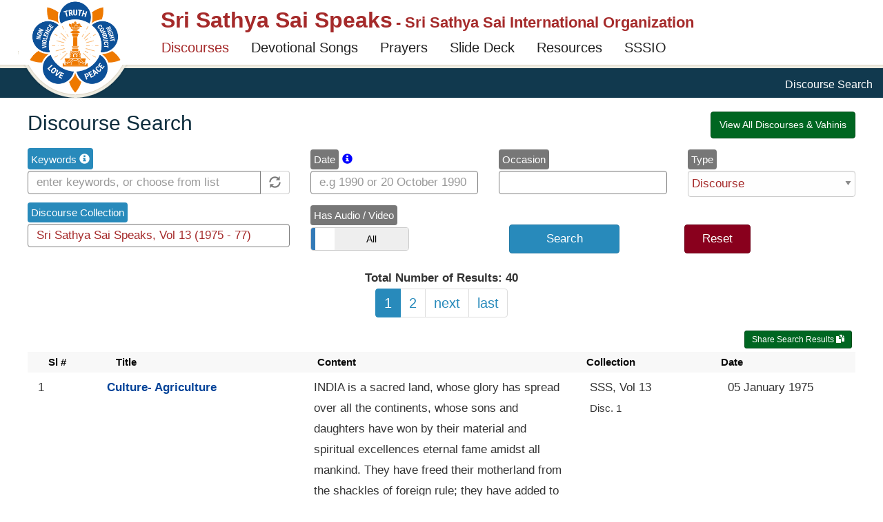

--- FILE ---
content_type: text/html; charset=utf-8
request_url: https://saispeaks.sathyasai.org/discourses/?collection=Sri%20Sathya%20Sai%20Speaks%2C%20Vol%2013%20%281975%20-%2077%29
body_size: 10866
content:
<!DOCTYPE html>
<html lang="en" dir="ltr">
<head profile="http://www.w3.org/1999/xhtml/vocab">
  <meta charset="utf-8">
  <meta name="viewport" content="width=device-width, initial-scale=1.0">
  <meta http-equiv="Content-Type" content="text/html; charset=utf-8" />
<meta name="Generator" content="Drupal 7 (http://drupal.org)" />
<meta property="og:image:url" content="/sites/all/themes/sr_theme/images/logo-en.png" />
<meta property="og:image" content="/sites/all/themes/sr_theme/images/logo-en.png" />
<link rel="shortcut icon" href="https://saispeaks.sathyasai.org/sites/all/themes/sr_theme/favicon.ico" type="image/vnd.microsoft.icon" />
  <link rel="apple-touch-icon-precomposed" href="/favicon.ico">
  <title>Discourse Search | Sri Sathya Sai Speaks</title>
  <link type="text/css" rel="stylesheet" href="https://saispeaks.sathyasai.org/sites/default/files/css/css_lQaZfjVpwP_oGNqdtWCSpJT1EMqXdMiU84ekLLxQnc4.css" media="all" />
<link type="text/css" rel="stylesheet" href="https://saispeaks.sathyasai.org/sites/default/files/css/css_y5V-74fl2u3TPnO7Vzl0srF2_LEAmcANj4_-6qPJyxk.css" media="all" />
<link type="text/css" rel="stylesheet" href="https://saispeaks.sathyasai.org/sites/default/files/css/css_QVceSQOzefTK_f0ASoanPS3eocLFIEU5foGbNG8MCLc.css" media="all" />
<link type="text/css" rel="stylesheet" href="https://saispeaks.sathyasai.org/sites/default/files/css/css_v6brsWR1kSNmkfisA3uORGd-Q0QcaECL3TVbfr5R5oA.css" media="all" />
<link type="text/css" rel="stylesheet" href="https://saispeaks.sathyasai.org/sites/default/files/css/css_RUddHOkbAnzdnFgBkRKB9KhNAycPY-M_kBq20XpwyVw.css" media="all" />
<link type="text/css" rel="stylesheet" href="https://saispeaks.sathyasai.org/sites/default/files/css/css_47DEQpj8HBSa-_TImW-5JCeuQeRkm5NMpJWZG3hSuFU.css" media="all" />
  <!-- HTML5 element support for IE6-8 -->
  <!--[if lt IE 9]>
    <script src="https://oss.maxcdn.com/html5shiv/3.7.2/html5shiv.min.js"></script>
    <script src="https://oss.maxcdn.com/respond/1.4.2/respond.min.js"></script>
  <![endif]-->
  <script src="//code.jquery.com/jquery-2.2.4.min.js"></script>
<script>window.jQuery || document.write("<script src='/sites/all/modules/jquery_update/replace/jquery/2.2/jquery.min.js'>\x3C/script>")</script>
<script src="https://saispeaks.sathyasai.org/misc/jquery-extend-3.4.0.js?v=2.2.4"></script>
<script src="https://saispeaks.sathyasai.org/misc/jquery-html-prefilter-3.5.0-backport.js?v=2.2.4"></script>
<script src="https://saispeaks.sathyasai.org/misc/jquery.once.js?v=1.2"></script>
<script src="https://saispeaks.sathyasai.org/misc/drupal.js?t4nxd3"></script>
<script src="https://saispeaks.sathyasai.org/sites/all/modules/jquery_update/js/jquery_browser.js?v=0.0.1"></script>
<script src="//code.jquery.com/ui/1.10.2/jquery-ui.min.js"></script>
<script>window.jQuery.ui || document.write("<script src='/sites/all/modules/jquery_update/replace/ui/ui/minified/jquery-ui.min.js'>\x3C/script>")</script>
<script src="https://saispeaks.sathyasai.org/sites/all/modules/jquery_update/replace/ui/external/jquery.cookie.js?v=67fb34f6a866c40d0570"></script>
<script src="https://saispeaks.sathyasai.org/sites/all/modules/jquery_update/replace/jquery.form/4/jquery.form.min.js?v=4.2.1"></script>
<script src="https://saispeaks.sathyasai.org/misc/ui/jquery.ui.position-1.13.0-backport.js?v=1.10.2"></script>
<script src="https://saispeaks.sathyasai.org/misc/form-single-submit.js?v=7.103"></script>
<script src="https://saispeaks.sathyasai.org/misc/ajax.js?v=7.103"></script>
<script src="https://saispeaks.sathyasai.org/sites/all/modules/jquery_update/js/jquery_update.js?v=0.0.1"></script>
<script src="https://saispeaks.sathyasai.org/sites/all/modules/entityreference/js/entityreference.js?t4nxd3"></script>
<script src="https://saispeaks.sathyasai.org/misc/autocomplete.js?v=7.103"></script>
<script src="https://saispeaks.sathyasai.org/sites/all/themes/bootstrap/js/misc/_progress.js?v=7.103"></script>
<script src="https://saispeaks.sathyasai.org/sites/all/modules/sr_discourse/scripts/bootstrap-switch.js?t4nxd3"></script>
<script src="https://saispeaks.sathyasai.org/sites/all/modules/sr_discourse/scripts/discourse.js?t4nxd3"></script>
<script src="https://saispeaks.sathyasai.org/sites/all/modules/sr_discourse/scripts/jqcloud.min.js?t4nxd3"></script>
<script src="https://saispeaks.sathyasai.org/sites/all/modules/sr_discourse/scripts/discourse-tag-cloud.js?t4nxd3"></script>
<script src="https://saispeaks.sathyasai.org/sites/all/modules/sr_utils/scripts/utils.js?t4nxd3"></script>
<script src="https://saispeaks.sathyasai.org/sites/all/modules/respimg/js/verge.min.js?t4nxd3"></script>
<script src="https://saispeaks.sathyasai.org/sites/all/modules/respimg/js/respimg.js?t4nxd3"></script>
<script src="https://saispeaks.sathyasai.org/sites/all/themes/sr_theme/bootstrap/js/affix.js?t4nxd3"></script>
<script src="https://saispeaks.sathyasai.org/sites/all/themes/sr_theme/bootstrap/js/alert.js?t4nxd3"></script>
<script src="https://saispeaks.sathyasai.org/sites/all/themes/sr_theme/bootstrap/js/button.js?t4nxd3"></script>
<script src="https://saispeaks.sathyasai.org/sites/all/themes/sr_theme/bootstrap/js/carousel.js?t4nxd3"></script>
<script src="https://saispeaks.sathyasai.org/sites/all/themes/sr_theme/bootstrap/js/collapse.js?t4nxd3"></script>
<script src="https://saispeaks.sathyasai.org/sites/all/themes/sr_theme/bootstrap/js/dropdown.js?t4nxd3"></script>
<script src="https://saispeaks.sathyasai.org/sites/all/themes/sr_theme/bootstrap/js/modal.js?t4nxd3"></script>
<script src="https://saispeaks.sathyasai.org/sites/all/themes/sr_theme/bootstrap/js/tooltip.js?t4nxd3"></script>
<script src="https://saispeaks.sathyasai.org/sites/all/themes/sr_theme/bootstrap/js/popover.js?t4nxd3"></script>
<script src="https://saispeaks.sathyasai.org/sites/all/themes/sr_theme/bootstrap/js/scrollspy.js?t4nxd3"></script>
<script src="https://saispeaks.sathyasai.org/sites/all/themes/sr_theme/bootstrap/js/tab.js?t4nxd3"></script>
<script src="https://saispeaks.sathyasai.org/sites/all/themes/sr_theme/bootstrap/js/transition.js?t4nxd3"></script>
<script src="https://saispeaks.sathyasai.org/sites/all/themes/sr_theme/js/sr.js?t4nxd3"></script>
<script src="https://saispeaks.sathyasai.org/sites/all/themes/sr_theme/js/owl-integration.js?t4nxd3"></script>
<script src="https://saispeaks.sathyasai.org/sites/all/themes/sr_theme/js/jump-lists.js?t4nxd3"></script>
<script src="https://saispeaks.sathyasai.org/sites/all/themes/sr_theme/js/toc.js?t4nxd3"></script>
<script src="https://saispeaks.sathyasai.org/sites/all/themes/sr_theme/js/owl.carousel.min.js?t4nxd3"></script>
<script src="https://saispeaks.sathyasai.org/sites/all/themes/sr_theme/js/jquery.hoverIntent.minified.js?t4nxd3"></script>
<script src="https://saispeaks.sathyasai.org/sites/all/themes/sr_theme/js/myfonts-trial.js?t4nxd3"></script>
<script src="https://saispeaks.sathyasai.org/sites/all/themes/bootstrap/js/misc/autocomplete.js?t4nxd3"></script>
<script>jQuery.extend(Drupal.settings, {"basePath":"\/","pathPrefix":"","setHasJsCookie":0,"ajaxPageState":{"theme":"sr_theme","theme_token":"J4c4HQimM7eM_XVD132bkHCJMZrrBbjAcSFYDxCqVaI","jquery_version":"2.2","jquery_version_token":"OXAX4fKnQqTIVMLR8LIhFyA0EiQV3GikJ9fcu06ctis","js":{"sites\/all\/themes\/bootstrap\/js\/bootstrap.js":1,"\/\/code.jquery.com\/jquery-2.2.4.min.js":1,"0":1,"misc\/jquery-extend-3.4.0.js":1,"misc\/jquery-html-prefilter-3.5.0-backport.js":1,"misc\/jquery.once.js":1,"misc\/drupal.js":1,"sites\/all\/modules\/jquery_update\/js\/jquery_browser.js":1,"\/\/code.jquery.com\/ui\/1.10.2\/jquery-ui.min.js":1,"1":1,"sites\/all\/modules\/jquery_update\/replace\/ui\/external\/jquery.cookie.js":1,"sites\/all\/modules\/jquery_update\/replace\/jquery.form\/4\/jquery.form.min.js":1,"misc\/ui\/jquery.ui.position-1.13.0-backport.js":1,"misc\/form-single-submit.js":1,"misc\/ajax.js":1,"sites\/all\/modules\/jquery_update\/js\/jquery_update.js":1,"sites\/all\/modules\/entityreference\/js\/entityreference.js":1,"misc\/autocomplete.js":1,"sites\/all\/themes\/bootstrap\/js\/misc\/_progress.js":1,"sites\/all\/modules\/sr_discourse\/scripts\/bootstrap-switch.js":1,"sites\/all\/modules\/sr_discourse\/scripts\/discourse.js":1,"sites\/all\/modules\/sr_discourse\/scripts\/jqcloud.min.js":1,"sites\/all\/modules\/sr_discourse\/scripts\/discourse-tag-cloud.js":1,"sites\/all\/modules\/sr_utils\/scripts\/utils.js":1,"sites\/all\/modules\/respimg\/js\/verge.min.js":1,"sites\/all\/modules\/respimg\/js\/respimg.js":1,"sites\/all\/themes\/sr_theme\/bootstrap\/js\/affix.js":1,"sites\/all\/themes\/sr_theme\/bootstrap\/js\/alert.js":1,"sites\/all\/themes\/sr_theme\/bootstrap\/js\/button.js":1,"sites\/all\/themes\/sr_theme\/bootstrap\/js\/carousel.js":1,"sites\/all\/themes\/sr_theme\/bootstrap\/js\/collapse.js":1,"sites\/all\/themes\/sr_theme\/bootstrap\/js\/dropdown.js":1,"sites\/all\/themes\/sr_theme\/bootstrap\/js\/modal.js":1,"sites\/all\/themes\/sr_theme\/bootstrap\/js\/tooltip.js":1,"sites\/all\/themes\/sr_theme\/bootstrap\/js\/popover.js":1,"sites\/all\/themes\/sr_theme\/bootstrap\/js\/scrollspy.js":1,"sites\/all\/themes\/sr_theme\/bootstrap\/js\/tab.js":1,"sites\/all\/themes\/sr_theme\/bootstrap\/js\/transition.js":1,"sites\/all\/themes\/sr_theme\/js\/sr.js":1,"sites\/all\/themes\/sr_theme\/js\/owl-integration.js":1,"sites\/all\/themes\/sr_theme\/js\/jump-lists.js":1,"sites\/all\/themes\/sr_theme\/js\/toc.js":1,"sites\/all\/themes\/sr_theme\/js\/owl.carousel.min.js":1,"sites\/all\/themes\/sr_theme\/js\/jquery.hoverIntent.minified.js":1,"sites\/all\/themes\/sr_theme\/js\/myfonts-trial.js":1,"sites\/all\/themes\/bootstrap\/js\/misc\/autocomplete.js":1},"css":{"modules\/system\/system.base.css":1,"misc\/ui\/jquery.ui.core.css":1,"misc\/ui\/jquery.ui.theme.css":1,"misc\/ui\/jquery.ui.menu.css":1,"misc\/ui\/jquery.ui.autocomplete.css":1,"modules\/field\/theme\/field.css":1,"modules\/node\/node.css":1,"sites\/all\/modules\/sr_utils\/css\/utils.css":1,"sites\/all\/modules\/ckeditor\/css\/ckeditor.css":1,"sites\/all\/modules\/ctools\/css\/ctools.css":1,"sites\/all\/modules\/sr_discourse\/css\/bootstrap-switch.css":1,"sites\/all\/modules\/sr_discourse\/css\/discourse.css":1,"sites\/all\/modules\/sr_discourse\/css\/discourse-print.css":1,"sites\/all\/modules\/respimg\/css\/respimg.css":1,"sites\/all\/themes\/sr_theme\/css\/owl.carousel.min.css":1,"sites\/all\/themes\/sr_theme\/css\/style.css":1,"public:\/\/css_injector\/css_injector_17.css":1,"public:\/\/css_injector\/css_injector_19.css":1,"public:\/\/css_injector\/css_injector_21.css":1}},"ajax":{"edit-discourse-search-submit":{"callback":"sr_discourse_search_form_callback","wrapper":"discourse-search-ajax-result","method":"replaceWith","effect":"fade","event":"mousedown","keypress":true,"prevent":"click","url":"\/system\/ajax","submit":{"_triggering_element_name":"op","_triggering_element_value":"Search"}}},"urlIsAjaxTrusted":{"\/system\/ajax":true},"respimg":{"schemeRelUri":"\/sites\/default\/files","resizedDir":"respimg","respimgDir":"sites\/all\/modules\/respimg","intervalTemplates":{"defhor":{"name":"Horizontal Default","dir":0,"xSize":1000,"recSize":{"min":800,"max":4000},"default":true},"defver":{"name":"Vertical Default","dir":1,"xSize":1000,"recSize":{"min":800,"max":1200},"default":true},"fullscreen":{"name":"Fullscreen","dir":0,"xSize":1000,"recSize":{"min":1000,"max":1000}},"slider":{"name":"Frontpage Slider (with Swami)","dir":0,"xSize":310,"recSize":{"min":320,"max":1919}},"megamenu":{"name":"Megamenu thumbnail","dir":0,"xSize":90,"recSize":{"min":149,"max":349}},"thumbVer130":{"name":"Big Thumbnail (vertical)","dir":1,"xSize":130,"recSize":{"min":120,"max":140}},"thumbVer108":{"name":"Medium Thumbnail (vertical)","dir":1,"xSize":108,"recSize":{"min":108,"max":120}},"thumbVer100":{"name":"Small Thumbnail (vertical)","dir":1,"xSize":100,"recSize":{"min":90,"max":130}},"thumbHor90":{"name":"Small Thumbnail (horizontal)","dir":0,"xSize":90,"recSize":{"min":200,"max":279}},"thumbHor98":{"name":"Medium Thumbnail (horizontal)","dir":0,"xSize":98,"recSize":{"min":209,"max":287}},"thumbHor100":{"name":"Gallery Thumbnail (horizontal)","dir":0,"xSize":100,"recSize":{"min":100,"max":100}},"thumbHor118":{"name":"In-Content Masonry","dir":0,"xSize":118,"recSize":{"min":150,"max":367}},"videoCarousel":{"name":"Video Carousel","dir":0,"xSize":168,"recSize":{"min":138,"max":362}},"figureFloat":{"name":"Figure (floating)","dir":0,"xSize":300,"recSize":{"min":246,"max":401}},"figureCenter":{"name":"Figure (centered)","dir":0,"xSize":400,"recSize":{"min":240,"max":1040}},"banner":{"name":"Banner","dir":0,"xSize":250,"recSize":{"min":240,"max":1040}}}},"sr_test":false,"bootstrap":{"anchorsFix":"0","anchorsSmoothScrolling":"0","formHasError":1,"popoverEnabled":1,"popoverOptions":{"animation":1,"html":0,"placement":"right","selector":"","trigger":"click","triggerAutoclose":1,"title":"","content":"","delay":0,"container":"body"},"tooltipEnabled":1,"tooltipOptions":{"animation":1,"html":0,"placement":"auto left","selector":"","trigger":"hover focus","delay":0,"container":"body"}}});</script>
 
<!-- The core Firebase JS SDK is always required and must be listed first -->
<script src="https://www.gstatic.com/firebasejs/7.15.1/firebase-app.js"></script>

<!-- TODO: Add SDKs for Firebase products that you want to use
     https://firebase.google.com/docs/web/setup#available-libraries -->
<script src="https://www.gstatic.com/firebasejs/7.15.1/firebase-analytics.js"></script>

<script src="https://www.gstatic.com/firebasejs/7.15.0/firebase-remote-config.js"></script>

<script>
  // Your web app's Firebase configuration
  var firebaseConfig = {
    apiKey: "AIzaSyB5ZmS955mNg7Kn4UAwdfjRBUkAPXaO5w4",
    authDomain: "sairhythmsorg.firebaseapp.com",
    databaseURL: "https://sairhythmsorg.firebaseio.com",
    projectId: "sairhythmsorg",
    storageBucket: "sairhythmsorg.appspot.com",
    messagingSenderId: "151864483018",
    appId: "1:151864483018:web:4fe5b8a296515476e22833",
    measurementId: "G-ZEZ3V24CN3"
  };
  // Initialize Firebase
  firebase.initializeApp(firebaseConfig);
  window.fba = firebase.analytics();
  
  window.logEvent = function(name, parameters) {
    try {
      window.fba.logEvent(name, parameters); 
    } catch (e) {
      console.log(e);
    }
  }
</script>  

</head>
<body class="html not-front not-logged-in no-sidebars page-discourses discourse-page" >
  <div id="skip-link">
    <a href="#main-content" class="element-invisible element-focusable">Skip to main content</a>
  </div>
	<div id="toolbar-space-under"></div>
    
<header id="navbar" role="banner" data-offset-top="20"
	class="navbar navbar-default">
	<div>
		<div class="container-fluid">
			<div class="navbar-table">
				<div class="logo-desktop-size">
                    <img class="logo-border" src="/sites/all/themes/sr_theme/images/logo-border.png">
					<a href="/" class="logo-img-link"><img class="logo-img" alt="Sarva Dharma Logo" src="/sites/all/themes/sr_theme/images/logo-en.png"></a>
				</div>
				<div class="title-and-nav">
					<div class="title-table">
						<div class="logo-mobile-size">
							<a href="/"><img class="logo-img" alt="Sarva Dharma Logo" src="/sites/all/themes/sr_theme/images/logo-en.png"></a>
						</div>

						<div class="title-and-toggle-button with-subtitle">
							<div class="navbar-header">
							    							</div>
							<button type="button" class="navbar-toggle collapsed"
								data-toggle="collapse"
								data-target="#navbar-collapse, #navbar-logo">
								<span class="sr-only">Toggle navigation</span><span
									class="icon-bar"></span><span class="icon-bar"></span><span
									class="icon-bar"></span>
							</button>
							<div>
								<a class="site-title" href="/"><h1>Sri Sathya Sai Speaks</h1></a>
								<h2> - Sri Sathya Sai International Organization</h2>							</div>							
						</div>
					</div>

					<div class="collapse navbar-collapse" id="navbar-collapse">
						  <div class="region region-navigation">
    <div id="block-sr-megamenu-megamenu-main-menu" class="block block-sr-megamenu contextual-links-region">
  <div class="block-inner">
            
    <div class="content">
      <ul class="megamenu nav navbar-nav"><li class="first leaf megamenu-link megamenu-link-level-1 active"><a href="/discourses" target="" title="Search Discourses &amp; Writings of Bhagawan Sri Sathya Sai Baba" class="megamenu-link-title active">Discourses</a></li>
<li class="leaf megamenu-link megamenu-link-level-1"><a href="/songs" target="" title="Search Devotional Songs" class="megamenu-link-title">Devotional Songs</a></li>
<li class="leaf megamenu-link megamenu-link-level-1"><a href="/song/tags/prayers" target="" title="Commonly sung prayers in Sathya Sai Devotional Meetings" class="megamenu-link-title">Prayers</a></li>
<li class="leaf megamenu-link megamenu-link-level-1"><a href="/song/slides" target="" title="Devotional Song Slide Deck Creator" class="megamenu-link-title">Slide Deck</a></li>
<li class="expanded megamenu-link megamenu-link-level-1 megamenu-link-with-submenu dropdown"><a href="/song/signup/request-signup-form" target="" title="" data-target="#" class="dropdown-toggle megamenu-link-title" data-toggle="dropdown">Resources</a><div class=" dropdown-menu "><ul><li class="first leaf megamenu-link megamenu-link-level-2"><a href="/song/signup/request-signup-form" target="" title="Devotional coordinators should use this form to request creation of song signup forms for their centers / groups. This request needs to be made only once per center." class="megamenu-link-title">Request Signup Form</a></li>
<li class="last leaf megamenu-link megamenu-link-level-2 "><a href="/puzzles" target="" title="" class="megamenu-link-title">Values Games</a></li>
</ul></div></li>
<li class="last leaf megamenu-link megamenu-link-level-1"><a href="https://sathyasai.org" target="" title="" class="megamenu-link-title">SSSIO</a></li>
</ul>    </div>
  </div>
</div>
  </div>
											</div>
										<div class="header-search-block">
						<label for="search-button" class="glyphicon glyphicon-search"></label>
						<input id="search-button" name="search-button" type="checkbox" />
						<form class="navbar-search">
							<div class="input-group">
								<input type="text" class="form-control" id="txt-header-search"
									placeholder="Search Songs ..."> <span class="input-group-btn"> <input
									class="btn btn-default" value="Search" id="btn-header-search"
									type="submit"/>
								</span>
							</div>
							<!-- /input-group -->
						</form>
					</div>
									</div>
			</div>

		</div>
	</div>
</header>

<div class="main-container">
			<div class="breadcrumb-stripe">
				<div class="container-fluid">
		  			<ol class="breadcrumb"><li class="active">Discourse Search</li>
</ol>		 		</div>
			</div>
			<div class="container-fluid content-sidebar-container">
				<div class="row">
					<div id="sidebar-above-content-container">
						<div id="page-nav-toc-wrapper">
							<div id="page-nav-toc">
								<div class="page-nav-toc-shadow-inner-1">
									<div class="page-nav-toc-shadow-inner-2">
																			</div>
								</div>
							</div>
							<div id="page-nav-toc-placeholder"></div>
						</div>

											</div>

					<section class="section-content">
			      		
		      			<a id="main-content"></a>

		      			

						
						
																												<h2 class="page-header">Discourse Search</h2>
																	    									
						  <div class="region region-content">
    <div id="block-system-main" class="block block-system">
  <div class="block-inner">
            
    <div class="content">
      

<div class="discourse-search-criteria-container" style="">
	<form id="sr-discourse-search-form" name="sr-discourse-search-form" class="sr-discourse-search-form" action="/discourses/" method="post" autocomplete="off">

		<div id="discourse-search-criteria-container" class="discourse-search-criteria-container content">			

			<div class="row row-no-padding">
			
				<div class="col col-sm-12 col-md-12 col-dxs-4" id="search-criteria-panel">
					<div class="col col-sm-12 keyword-row">
						<label class="label label-primary" data-toggle='tooltip' data-placement='top' title='For exact match, enclose keywords within quotes. e.g. "manasa bhajare"'>Keywords <span class="glyphicon glyphicon-info-sign"></span></label>
						<div class="form-item form-item-discourse-keyword form-type-textfield form-autocomplete form-group"><div class="input-group"><input name="discourse-keyword" class="discourse-keyword col-12 col form-control form-text" autocomplete="off" spellcheck="false" placeholder="enter keywords, or choose from list" type="text" id="edit-discourse-keyword" value="" size="60" maxlength="128" /><input class="autocomplete" disabled="disabled" id="edit-discourse-keyword-autocomplete" type="hidden" value="https://saispeaks.sathyasai.org/index.php?q=taxonomy/autocomplete/field_discourse_tags" />
<span class="input-group-addon"><span class="icon glyphicon glyphicon-refresh" aria-hidden="true"></span>
</span></div></div>					</div>
					
					<div class="col col-sm-12 discourse-collection-row">
						<label class="label label-primary">Discourse Collection</label>
						<div class="form-item form-item-discourse-collection form-type-textfield form-group"><input name="discourse-collection" class="discourse-collection col-12 col form-control form-text" autocomplete="off" spellcheck="false" type="text" id="edit-discourse-collection" value="" size="60" maxlength="128" /></div>					</div>					
				</div>

				<div id="additional-criteria-container" class="col col-sm-12 col-dxs-8">

					<div id="additional-criteria"  class="float-left">
						
					</div>

					<div class="col col-sm-6 col-dxs-4 moveable-criteria-container">
						<label class="label label-default label-lg">Date </label>
							<span style="color: blue;" class="small-font glyphicon glyphicon-info-sign" data-toggle="tooltip" data-placement="bottom" 
							title="" 
							data-original-title="
							E.g. 2004 (will list Discourses given in that year).
							October (will list Discourses given in that month across all years).
							By Month & Year: October 2004.
							By Full Date: 01 January 2000.
							"></span>
						<div class="form-item form-item-discourse-date form-type-textfield form-group"><input name="discourse-date" class="discourse-date col-12 col form-control form-text" autocomplete="off" spellcheck="false" placeholder="e.g 1990 or 20 October 1990" type="text" id="edit-discourse-date" value="" size="60" maxlength="128" /></div>						</select>
					</div>

					<div class="col col-sm-6 col-dxs-4 moveable-criteria-container">
						<label class="label label-default">Occasion</label>
						<div class="form-item form-item-discourse-occasion form-type-textfield form-group"><input name="discourse-occasion" class="discourse-occasion col-12 col form-control form-text" autocomplete="off" spellcheck="false" type="text" id="edit-discourse-occasion" value="" size="60" maxlength="128" /></div>							
					</div>

					<div class="col col-sm-6 col-dxs-4 moveable-criteria-container">
						<label class="label label-default">Type</label>
						<div class="form-item form-item-discourse-type form-type-select form-group"><select name="discourse-type" class="discourse-type col-12 col form-control form-select" autocomplete="off" spellcheck="false" id="edit-discourse-type"><option value="">All</option><option value="discourse" selected="selected">Discourse</option><option value="discourse_snippet">All Snippets</option><option value="poem"> - Poem</option><option value="quote"> - Quote</option><option value="topic"> - Topic</option><option value="story"> - Story / Chinna Katha</option></select></div>					</div>

					<div class="col col-sm-6 col-dxs-4 moveable-criteria-container">
						<label class="label label-default">Has Audio / Video</label>
						<div class="form-item form-item-discourse-audio form-type-checkbox checkbox"> <label class="control-label" for="edit-discourse-audio"><input name="discourse-audio" class="discourse-audio col-12 col form-checkbox" autocomplete="off" spellcheck="false" type="checkbox" id="edit-discourse-audio" value="1" /></label>
</div>					</div>

					<div class="col col-sm-4 hide" id="additional-criteria-dropdown-container">
						<div name="filters-button" id="filters-button" class="btn btn-default">Filters<span style="font-size: 1.3rem">&nbsp;+</span></div>
					</div>	
					<div class="" id="additional-criteria-dropdown">								
					</div>								

					<div class="col col-sm-8 col-dxs-6 search-buttons-row">
						<div class="col col-sm-6 col-dxs-6 hide">
							<button name="discourse-search-submit" class="discourse-search-submit button btn btn-primary btn btn-primary form-submit" autocomplete="off" spellcheck="false" type="submit" id="edit-discourse-search-submit" value="Search">Search</button>
						</div>
						<div class="col col-sm-6 col-dxs-6">
							<input type="button" name="discourse-filter-submit" id="discourse-filter-submit" value="Search" class="discourse-filter-submit button btn btn-primary"/>
						</div>
						<div class="col col-sm-6 col-dxs-6">
							<input type="button" name="discourse-filter-reset" id="discourse-filter-reset" value="Reset" class="button btn btn-danger"/>
						</div>
					</div>
				</div>	

			</div>	

				<!--
			<div class="col col-sm-12 discourse-index-row" style="margin: 3rem 0 1rem 0;">
				<div class="col col-sm-6 col-dxs-6"></div>
				<div class="col col-sm-6 col-dxs-6 text-right">
					<a href='/discourses/index' class='btn btn-success'>All Volumes & Discourses</a>
				</div>
			</div>	
-->				


		</div> <!-- End id="discourse-search-container"  -->
		
		<input name="discourse-page-num" class="discourse-page-num" autocomplete="off" spellcheck="false" type="hidden" value="0" />
<div class="discourse-search-ajax-result hide" id="discourse-search-ajax-result">&nbsp;</div><div class="discourse-search-ajax-result-template hide" id="discourse-search-ajax-result-template">&nbsp;</div><input type="hidden" name="form_build_id" value="form-UQTPiV2eIr3mO8wraOJ0qS9hEZZ_rBJsxehbHIlKnFY" />
<input type="hidden" name="form_id" value="sr_discourse_search_form" />
	</form>
</div>




	<div class="discourse-search-result-table-template hide">
		<div class='row discourse-meta-data-grid social-icons'>
			<div href='' class='copy-url btn btn-success btn-sm' data-toggle='tooltip' data-placement='top' title='The URL for this set of Search Results will be copied to the clipboard, so it can be shared via email and social media.'>Share Search Results
				<span class='glyphicon glyphicon-duplicate'></span>
			</div>

			<script>
				jQuery(function($) {

					$(document).on("click", ".copy-url", function(event) {
						var urlstr = window.location.origin + window.location.pathname + '?';

			            if ($("input.discourse-keyword").val().length > 0)
			                urlstr += 'keyword=' + escape($("input.discourse-keyword").val()) + '&';
			            if ($("input.discourse-date").val().length > 0)
			                urlstr += 'date=' + escape($("input.discourse-date").val()) + '&';
			            if ($("input.discourse-collection").val() != '')
			                urlstr += 'collection=' + escape($("input.discourse-collection").val()) + '&';
			            if ($("input.discourse-occasion").val().length > 0)
			                urlstr += 'occasion=' + escape($("input.discourse-occasion").val()) + '&';
			            if ($("select.discourse-type").val() != 'discourse')
			                urlstr += 'type=' + escape($("select.discourse-type").val()) + '&';
			            if ($("input.discourse-audio").bootstrapSwitch('state'))
			                urlstr += 'audio=y&';

						urlstr = urlstr.substring(0, urlstr.length - 1);							
			            //console.log(urlstr); 

						el = document.createElement('textarea');
						el.value = urlstr;
						el.setAttribute('readonly', '');
						el.style.position = 'absolute';
						el.style.left = '-9999px';
						document.body.appendChild(el);
						el.select();
						document.execCommand('copy');
						document.body.removeChild(el);
						window.showSnackbar("Link to this set of search results has been copied to the clipboard.", {"type": "success", "classes": "top"});
						window.logEvent("web_discourse_search_share_results", {
							"link": urlstr
						});									
					});		

				});
			</script>				
		</div>									

		<div class="discourse-listing-header col col-sm-12">
			<div class="col sl col-sm-2 col-dxs-1">Sl #</div>
			<div class="col title col col-sm-10 col-dxs-3 strong">Title</div>
			<div class="col content col-sm-12 col-dxs-4 hide-for-small">Content</div>
			<div class="col collection hide-for-small col-dxs-2">Collection</div>
			<div class="col date hide-for-small col-dxs-2">Date</div>			
			<div class="col discourse_meta float-right hide-for-small show-for-large"></div>
		</div>
		<div class="col discourse-listings">
		</div>
	</div>

	<div class="col-sm-12 discourse-search-results-callout">
		<hr/>

		<div class="row quick-search-buttons">
			<div class="row">
				<div class="simple-highlight-panel col-sm-6 col-sm-offset-3 strong text-center hide">Quick Links</div>
			</div>
		</div>
		
		<div class="discourse-selection-container"></div>

		<div class="callout success text-center hide" style="margin: 10rem 0 5rem 0">
			You can now download the Sri Sathya Sai Speaks Discourse App for 
			<a href="https://itunes.apple.com/us/app/sai-speaks/id1449867702?ls=1&amp;mt=8" class="label label-primary strong" target="_blank">iOS</a> and 
			<a href="https://play.google.com/store/apps/details?id=org.sairegion3.saispeaks" class="label label-success strong" target="_blank">Android</a>. 
			<br/>The app contains all volumes of Sri Sathya Sai Speaks, Summer Showers and the Vahinis,
			and supports offline reading of discourses, bookmarks, keyword search (requires internet), Radiosai Streams, and Radiosai Audio Search.
		</div>
	</div>


	<div class="discourse-search-results-container list-all-posts" id="discourse-search-results-container">
	</div>





</div> <!-- .discourse-container -->


<script>
jQuery(function($) {
	try {
		const remoteConfig = firebase.remoteConfig();
		remoteConfig.settings = {
			//10 minutes
			minimumFetchIntervalMillis: 10 * 60 * 1000,
		};

		remoteConfig.fetchAndActivate().then(() => {
			var quickSearches = remoteConfig.getString("sai_speaks_quick_search");
			if (!quickSearches) quickSearches = "[]";

			quickSearches = JSON.parse(quickSearches);
			//console.log(appParams);
			
			var tmp = $(`			
			<div class="col-sm-6 col-dxs-4" style="margin-top: 1rem;">
                <button name="" class="btn btn-default quick-search-button" params="">
                    <div class="row row-no-padding" style="display: flex; align-items: center;" >
                        <div class="col-sm-5 col-dxs-5">			
                            <img src="" class="img-thumbnail">
                        </div>
                        <div class="col-sm-7 col-dxs-7 title"></div>
                    </div>
                </button>
			</div>`);
			if (quickSearches.length < 3) {
				tmp.addClass("col-dxs-offset-1");				
			}				
			quickSearches.forEach(function(button) {
				if (button["hide_for_portal"]) return;
				var btn = tmp.clone();
				btn.find(".title").html(button["title"]);
				btn.find("button").attr("params", button["params"]);
				btn.find("img").attr("src", button["image"]);
				if (button["class"]) btn.find("button").addClass(button["class"]);
				if (button["style"]) btn.find("button").attr("style", 
				btn.find("button").attr("style") + "; " + button["style"]);
				if (button["link"]) btn.find("button").attr("link", button["link"]);            
				if (button["new-label"]) btn.find("button").prepend(
					'<div class="new-song-label">' + button["new-label"] + '</div>'			
				);    
				$(".quick-search-buttons").append(btn);
				if (button["callout"]) {
					btn.find(".col-dxs-7").removeClass("col-dxs-7").addClass("col-dxs-6");
					btn.find(".col-dxs-5").removeClass("col-dxs-5").addClass("col-dxs-3");
					btn.find("button .row").prepend("<div class='addnl-label col-dxs-4 hide-for-small'>"
					+ button["callout"] + "</div>");                
				}
			});

			var str = "";			
			var tod = (new Date()).getTime();

			var headerMessages = remoteConfig.getString("sai_speaks_header");
			if (!headerMessages) headerMessages = "[]";

			headerMessages = JSON.parse(headerMessages);
			//console.log(appParams);
			headerMessages.forEach(function(entry) {
				if (entry["hide_for_portal"]) return;
				if (entry["start_date"]) {
					var startDate = Date.parse(entry["start_date"]);
					if (startDate > tod) return;
				}

				if (entry["end_date"]) {
					var endDate = Date.parse(entry["end_date"]);
					if (endDate < tod) return;
				}
				var message = entry["portal_message"]
				? entry["portal_message"] : entry["message"];

				var link = entry["portal_link"]
					? entry["portal_link"] : entry["link"];

				var linkMessage = entry["portal_link_message"]
					? entry["portal_link_message"] : entry["link_message"];

				if (message == null || message.trim().length == 0) return;

				str += "<div style='margin: 1rem auto;'>* " + message + 
				(link ? (" <a target='_blank' class='strong' href='" + link + "'>" + linkMessage + "</a>") : "")
					+ "</div>";
			});

			if (str.length > 0) {
				$(".quick-search-buttons").prepend(
					"<div class='header_messages col col-sm-12 text-center'>"
						+ "<div class='callout primary'>" + str + "</div>"
					+ "</div>"
				);
			}

			var srStyles = remoteConfig.getString("sai_rhythms_styles");
			if (srStyles) {
				srStyles = JSON.parse(srStyles);
				var headerImage = srStyles["sai_speaks_home_screen_image"];
				if (srStyles["sai_speaks_home_screen_image_start_date"]) {
					var startDate = Date.parse(srStyles["sai_speaks_home_screen_image_start_date"]);
					if (startDate > tod) headerImage = false;
				}
				if (srStyles["sai_speaks_home_screen_image_end_date"]) {
					var endDate = Date.parse(srStyles["sai_speaks_home_screen_image_end_date"]);
					if (endDate < tod) headerImage = false;
				}
				if (headerImage) {
					var str = $(
					"<div class='header_image float-center col col-sm-12'>"
						+ "<div class='callout warning'><img style='max-height: 70rem' src='" + headerImage + "'/>"
						+ "<div class='small-font'>" + (srStyles["sai_speaks_home_screen_image_label"] ? 
						srStyles["sai_speaks_home_screen_image_label"] : "") + "</div></div>"
					+ "</div>"
					);

					if ($(".quick-search-buttons .header_messages").length > 0)
						str.insertAfter($(".quick-search-buttons .header_messages"));
					else 
						$(".quick-search-buttons").prepend(str);
				}
			}
						
			if ($(".quick-search-buttons").children().length <= 0) 
					$(".quick-search-buttons").replaceWith("<div style='height: 10rem;'>&nbsp;</div>")


			var upcomingEvents = remoteConfig.getString("sai_speaks_upcoming_events");
			if (!upcomingEvents) upcomingEvents = "[]";

			upcomingEvents = JSON.parse(upcomingEvents);
			//console.log(appParams);
			var str = "";		
			var counter = 0;	
			upcomingEvents.forEach(function(entry) {
				if (entry["hide_for_portal"]) return;
				if (entry["start_date"]) {
					var startDate = Date.parse(entry["start_date"]);
					if (startDate > tod) return;
				}

				if (entry["end_date"]) {
					var endDate = Date.parse(entry["end_date"]);
					if (endDate < tod) return;
				}
				var message = entry["portal_message"]
				? entry["portal_message"] : entry["message"];

				var link = entry["portal_link"]
					? entry["portal_link"] : entry["link"];

				var linkMessage = entry["portal_link_message"]
					? entry["portal_link_message"] : entry["link_message"];

				if (message == null || message.trim().length == 0) return;
				counter++;

				str += "<div style='margin: 1rem auto;'>" + counter + ". " + message + 
				(link ? (" <a target='_blank' class='strong' href='" + link + "'>" + linkMessage + "</a>") : "")
					+ "</div>";
			});
			
			if (str.length > 0) {
				$("<div class='upcoming_events text-center col col-sm-12'>"						
					+ "<div class='callout primary'>" 
					+ "<div class='strong text-center'>Upcoming Events</div>"
					+ str + "</div>"
				+ "</div>").insertBefore($(".discourse-footer"));				
			}

			var footerMessages = remoteConfig.getString("sai_speaks_footer");
			if (!footerMessages) footerMessages = "[]";

			footerMessages = JSON.parse(footerMessages);
			//console.log(appParams);
			var str = "";			
			footerMessages.forEach(function(entry) {
				if (entry["hide_for_portal"]) return;
				if (entry["start_date"]) {
					var startDate = Date.parse(entry["start_date"]);
					if (startDate > tod) return;
				}

				if (entry["end_date"]) {
					var endDate = Date.parse(entry["end_date"]);
					if (endDate < tod) return;
				}
				var message = entry["portal_message"]
				? entry["portal_message"] : entry["message"];

				var link = entry["portal_link"]
					? entry["portal_link"] : entry["link"];

				var linkMessage = entry["portal_link_message"]
					? entry["portal_link_message"] : entry["link_message"];

				if (message == null || message.trim().length == 0) return;

				str += "<div style='margin: 1rem auto;'>" + message + 
				(link ? (" <a target='_blank' class='strong' href='" + link + "'>" + linkMessage + "</a>") : "")
					+ "</div>";
			});
			
			if (str.length > 0) {
				$("<div class='footer_messages text-center col col-sm-12'>"
					+ "<div class='callout primary'>" + str + "</div>"
				+ "</div>").insertBefore($(".discourse-footer"));				
			}
		}); // end remote config fetch	

	} catch (e) {
		console.log(e);
	}


});
</script>




<style>

</style>
<div class='discourse-footer'>
									<hr class='flared-edges'/><div class="view view-discourse-tag-list-cloud view-id-discourse_tag_list_cloud view-display-id-discourse_tag_list_cloud_block discourse-tag-listing-cloud col-sm-12 view-dom-id-ae105b62d8ff26e01094429f47259827">
            <div class="view-header">
      <div id="discourse-quick-links-container" class="discourse-quick-links-container"><div class="row"><div class="col col-sm-12"><div class="col col-sm-12 col-md-12 col-dxs-12 float-center tag-cloud-header">Index of All Discourses</div><div class="col col-sm-12 col-md-12 col-dxs-12 small-font">Choose Collection and Title to navigate to the Discourse</div></div><div class="col col-sm-12 col-md-12 col-dxs-12" id="discourse-quick-links-panel"><div class="col col-sm-12 col-dxs-6 text-left"><label class="label label-primary">Discourse Collection</label><select name="ql-discourse-entry" class="ql-discourse-collection col-12 col form-control form-select">
				</select></div><div class="col col-sm-12 col-dxs-6 text-left"><label class="label label-primary">Discourse Title</label><select name="ql-discourse-title" class="ql-discourse-title col-12 col form-control form-select">
					
				</select></div></div></div></div><hr class="flared-edges hide"/>
<div class="tag-cloud-header">
  &nbsp;
</div>

<div class="discourse-footer-links">
  <div>
    <span class=""><a href="/discourses/" class="label label-primary">Discourse Search</a></span>
    
    <span class=""><a href="/discourses/?collection=&amp;occasion=Akhanda%20Bhajan" class="label label-success">Akhanda Bhajan Discourses</a></span>
    <span class=""><a href="/discourses/?occasion=Avatar%20Day" class="label label-warning">Avatar Day Discourses</a></span>
    <span class=""><a href="/discourses/?occasion=Birthday" class="label label-default">Birthday Discourses</a></span>
      <span class=""><a href="/songs/" class="label label-primary" target="_blank">Devotional Songs Search</a></span>
    
    
  </div>
<div>
<span class=""><a href="https://play.google.com/store/apps/details?id=org.sairegion3.sairhythms" class="label label-primary" target="_blank">Sai Rhythms App for Android</a></span>
<span class=""><a href="https://itunes.apple.com/us/app/sai-rhythms/id1445070068?ls=1&amp;mt=8" target="_blank" class="label label-success">Sai Rhythms App for iOS</a></span>
  </div>
</div>    </div>
  
  
  
      <div class="view-content">
        <div class="views-row views-row-1 views-row-odd views-row-first discourse-tag-row hide">
      
  <div class="views-field views-field-name">        <span class="field-content discourse-tag"><a href="/discourse/tag/advaita">advaita: 3</a></span>  </div>  </div>
  <div class="views-row views-row-2 views-row-even discourse-tag-row hide">
      
  <div class="views-field views-field-name">        <span class="field-content discourse-tag"><a href="/discourse/tag/age">age: 1</a></span>  </div>  </div>
  <div class="views-row views-row-3 views-row-odd discourse-tag-row hide">
      
  <div class="views-field views-field-name">        <span class="field-content discourse-tag"><a href="/discourse/tag/ant">ant: 2</a></span>  </div>  </div>
  <div class="views-row views-row-4 views-row-even discourse-tag-row hide">
      
  <div class="views-field views-field-name">        <span class="field-content discourse-tag"><a href="/discourse/tag/anxiety">anxiety: 1</a></span>  </div>  </div>
  <div class="views-row views-row-5 views-row-odd discourse-tag-row hide">
      
  <div class="views-field views-field-name">        <span class="field-content discourse-tag"><a href="/discourse/tag/arjuna">arjuna: 1</a></span>  </div>  </div>
  <div class="views-row views-row-6 views-row-even discourse-tag-row hide">
      
  <div class="views-field views-field-name">        <span class="field-content discourse-tag"><a href="/discourse/tag/avatar">avatar: 3</a></span>  </div>  </div>
  <div class="views-row views-row-7 views-row-odd discourse-tag-row hide">
      
  <div class="views-field views-field-name">        <span class="field-content discourse-tag"><a href="/discourse/tag/bhagavad-gita">Bhagavad Gita: 2</a></span>  </div>  </div>
  <div class="views-row views-row-8 views-row-even discourse-tag-row hide">
      
  <div class="views-field views-field-name">        <span class="field-content discourse-tag"><a href="/discourse/tag/bhagavatham">bhagavatham: 14</a></span>  </div>  </div>
  <div class="views-row views-row-9 views-row-odd discourse-tag-row hide">
      
  <div class="views-field views-field-name">        <span class="field-content discourse-tag"><a href="/discourse/tag/bhajans">bhajans: 1</a></span>  </div>  </div>
  <div class="views-row views-row-10 views-row-even discourse-tag-row hide">
      
  <div class="views-field views-field-name">        <span class="field-content discourse-tag"><a href="/discourse/tag/bird">bird: 2</a></span>  </div>  </div>
  <div class="views-row views-row-11 views-row-odd discourse-tag-row hide">
      
  <div class="views-field views-field-name">        <span class="field-content discourse-tag"><a href="/discourse/tag/birthday">birthday: 1</a></span>  </div>  </div>
  <div class="views-row views-row-12 views-row-even discourse-tag-row hide">
      
  <div class="views-field views-field-name">        <span class="field-content discourse-tag"><a href="/discourse/tag/brahmacharya">brahmacharya: 1</a></span>  </div>  </div>
  <div class="views-row views-row-13 views-row-odd discourse-tag-row hide">
      
  <div class="views-field views-field-name">        <span class="field-content discourse-tag"><a href="/discourse/tag/brahman">brahman: 1</a></span>  </div>  </div>
  <div class="views-row views-row-14 views-row-even discourse-tag-row hide">
      
  <div class="views-field views-field-name">        <span class="field-content discourse-tag"><a href="/discourse/tag/buddha">buddha: 2</a></span>  </div>  </div>
  <div class="views-row views-row-15 views-row-odd discourse-tag-row hide">
      
  <div class="views-field views-field-name">        <span class="field-content discourse-tag"><a href="/discourse/tag/character">character: 2</a></span>  </div>  </div>
  <div class="views-row views-row-16 views-row-even discourse-tag-row hide">
      
  <div class="views-field views-field-name">        <span class="field-content discourse-tag"><a href="/discourse/tag/chastity">chastity: 3</a></span>  </div>  </div>
  <div class="views-row views-row-17 views-row-odd discourse-tag-row hide">
      
  <div class="views-field views-field-name">        <span class="field-content discourse-tag"><a href="/discourse/tag/compassion">compassion: 2</a></span>  </div>  </div>
  <div class="views-row views-row-18 views-row-even discourse-tag-row hide">
      
  <div class="views-field views-field-name">        <span class="field-content discourse-tag"><a href="/discourse/tag/cooking">cooking: 1</a></span>  </div>  </div>
  <div class="views-row views-row-19 views-row-odd discourse-tag-row hide">
      
  <div class="views-field views-field-name">        <span class="field-content discourse-tag"><a href="/discourse/tag/creation">creation: 2</a></span>  </div>  </div>
  <div class="views-row views-row-20 views-row-even discourse-tag-row hide">
      
  <div class="views-field views-field-name">        <span class="field-content discourse-tag"><a href="/discourse/tag/daya">daya: 2</a></span>  </div>  </div>
  <div class="views-row views-row-21 views-row-odd discourse-tag-row hide">
      
  <div class="views-field views-field-name">        <span class="field-content discourse-tag"><a href="/discourse/tag/declaration">declaration: 3</a></span>  </div>  </div>
  <div class="views-row views-row-22 views-row-even discourse-tag-row hide">
      
  <div class="views-field views-field-name">        <span class="field-content discourse-tag"><a href="/discourse/tag/desire-god">desire for god: 1</a></span>  </div>  </div>
  <div class="views-row views-row-23 views-row-odd discourse-tag-row hide">
      
  <div class="views-field views-field-name">        <span class="field-content discourse-tag"><a href="/discourse/tag/detachment">detachment: 4</a></span>  </div>  </div>
  <div class="views-row views-row-24 views-row-even discourse-tag-row hide">
      
  <div class="views-field views-field-name">        <span class="field-content discourse-tag"><a href="/discourse/tag/devotion">devotion: 9</a></span>  </div>  </div>
  <div class="views-row views-row-25 views-row-odd discourse-tag-row hide">
      
  <div class="views-field views-field-name">        <span class="field-content discourse-tag"><a href="/discourse/tag/dharma">dharma: 3</a></span>  </div>  </div>
  <div class="views-row views-row-26 views-row-even discourse-tag-row hide">
      
  <div class="views-field views-field-name">        <span class="field-content discourse-tag"><a href="/discourse/tag/difficulties">difficulties: 1</a></span>  </div>  </div>
  <div class="views-row views-row-27 views-row-odd discourse-tag-row hide">
      
  <div class="views-field views-field-name">        <span class="field-content discourse-tag"><a href="/discourse/tag/discipline">discipline: 2</a></span>  </div>  </div>
  <div class="views-row views-row-28 views-row-even discourse-tag-row hide">
      
  <div class="views-field views-field-name">        <span class="field-content discourse-tag"><a href="/discourse/tag/discrimination">discrimination: 1</a></span>  </div>  </div>
  <div class="views-row views-row-29 views-row-odd discourse-tag-row hide">
      
  <div class="views-field views-field-name">        <span class="field-content discourse-tag"><a href="/discourse/tag/do-not-judge">do not judge: 2</a></span>  </div>  </div>
  <div class="views-row views-row-30 views-row-even discourse-tag-row hide">
      
  <div class="views-field views-field-name">        <span class="field-content discourse-tag"><a href="/discourse/tag/doctor">doctor: 1</a></span>  </div>  </div>
  <div class="views-row views-row-31 views-row-odd discourse-tag-row hide">
      
  <div class="views-field views-field-name">        <span class="field-content discourse-tag"><a href="/discourse/tag/easwaramma">easwaramma: 4</a></span>  </div>  </div>
  <div class="views-row views-row-32 views-row-even discourse-tag-row hide">
      
  <div class="views-field views-field-name">        <span class="field-content discourse-tag"><a href="/discourse/tag/education">education: 4</a></span>  </div>  </div>
  <div class="views-row views-row-33 views-row-odd discourse-tag-row hide">
      
  <div class="views-field views-field-name">        <span class="field-content discourse-tag"><a href="/discourse/tag/ego">ego: 1</a></span>  </div>  </div>
  <div class="views-row views-row-34 views-row-even discourse-tag-row hide">
      
  <div class="views-field views-field-name">        <span class="field-content discourse-tag"><a href="/discourse/tag/ehv">ehv: 1</a></span>  </div>  </div>
  <div class="views-row views-row-35 views-row-odd discourse-tag-row hide">
      
  <div class="views-field views-field-name">        <span class="field-content discourse-tag"><a href="/discourse/tag/ekadasi">ekadasi: 4</a></span>  </div>  </div>
  <div class="views-row views-row-36 views-row-even discourse-tag-row hide">
      
  <div class="views-field views-field-name">        <span class="field-content discourse-tag"><a href="/discourse/tag/equanimity">equanimity: 1</a></span>  </div>  </div>
  <div class="views-row views-row-37 views-row-odd discourse-tag-row hide">
      
  <div class="views-field views-field-name">        <span class="field-content discourse-tag"><a href="/discourse/tag/faith">faith: 5</a></span>  </div>  </div>
  <div class="views-row views-row-38 views-row-even discourse-tag-row hide">
      
  <div class="views-field views-field-name">        <span class="field-content discourse-tag"><a href="/discourse/tag/feeling">feeling: 2</a></span>  </div>  </div>
  <div class="views-row views-row-39 views-row-odd discourse-tag-row hide">
      
  <div class="views-field views-field-name">        <span class="field-content discourse-tag"><a href="/discourse/tag/five-principles">five principles: 2</a></span>  </div>  </div>
  <div class="views-row views-row-40 views-row-even discourse-tag-row hide">
      
  <div class="views-field views-field-name">        <span class="field-content discourse-tag"><a href="/discourse/tag/flute">flute: 2</a></span>  </div>  </div>
  <div class="views-row views-row-41 views-row-odd discourse-tag-row hide">
      
  <div class="views-field views-field-name">        <span class="field-content discourse-tag"><a href="/discourse/tag/food">food: 8</a></span>  </div>  </div>
  <div class="views-row views-row-42 views-row-even discourse-tag-row hide">
      
  <div class="views-field views-field-name">        <span class="field-content discourse-tag"><a href="/discourse/tag/forbearance">forbearance: 1</a></span>  </div>  </div>
  <div class="views-row views-row-43 views-row-odd discourse-tag-row hide">
      
  <div class="views-field views-field-name">        <span class="field-content discourse-tag"><a href="/discourse/tag/freewill">freewill: 1</a></span>  </div>  </div>
  <div class="views-row views-row-44 views-row-even discourse-tag-row hide">
      
  <div class="views-field views-field-name">        <span class="field-content discourse-tag"><a href="/discourse/tag/gayathri">gayathri: 8</a></span>  </div>  </div>
  <div class="views-row views-row-45 views-row-odd discourse-tag-row hide">
      
  <div class="views-field views-field-name">        <span class="field-content discourse-tag"><a href="/discourse/tag/gita">gita: 36</a></span>  </div>  </div>
  <div class="views-row views-row-46 views-row-even discourse-tag-row hide">
      
  <div class="views-field views-field-name">        <span class="field-content discourse-tag"><a href="/discourse/tag/god">god: 3</a></span>  </div>  </div>
  <div class="views-row views-row-47 views-row-odd discourse-tag-row hide">
      
  <div class="views-field views-field-name">        <span class="field-content discourse-tag"><a href="/discourse/tag/god-one">god is one: 4</a></span>  </div>  </div>
  <div class="views-row views-row-48 views-row-even discourse-tag-row hide">
      
  <div class="views-field views-field-name">        <span class="field-content discourse-tag"><a href="/discourse/tag/gods-word">god&#039;s word: 1</a></span>  </div>  </div>
  <div class="views-row views-row-49 views-row-odd discourse-tag-row hide">
      
  <div class="views-field views-field-name">        <span class="field-content discourse-tag"><a href="/discourse/tag/guru">guru: 2</a></span>  </div>  </div>
  <div class="views-row views-row-50 views-row-even views-row-last discourse-tag-row hide">
      
  <div class="views-field views-field-name">        <span class="field-content discourse-tag"><a href="/discourse/tag/guru-purnima">guru purnima: 2</a></span>  </div>  </div>
    </div>
  
  
  
  
  
  
</div></div>    </div>
  </div>
</div>
  </div>

					</section>

									<div id="sidebar-below-content-container">
						
											</div>
								</div>
			</div>

</div>


<footer class="footer">
    <div class="region region-footer">
    <div id="block-block-1" class="block block-block contextual-links-region">
  <div class="block-inner">
            
    <div class="content">
      <section class="other-websites">
	<div class="container-fluid"><div class="row"><h4 class="col-xs-12">Links</h4></div><div class="row"><ul class="col-xs-12 col-md-6 col-dxs-4"> 
                                <li><a href="https://sathyasai.org/" target="_blank">Sri Sathya Sai International Organization</a></li>				
			</ul><ul class="col-xs-12 col-md-6 col-dxs-4">
                                <li><a href="http://sathyasai.us/" target="_blank">SSSIO USA</a></li>
                       </ul><ul class="col-xs-12 col-md-6 col-dxs-4">
                               <li><a href="https://www.sssmediacentre.org/" target="_blank">Sri Sathya Sai Media Center</a></li>							  
                       </ul><ul class="col-xs-12 col-md-6 col-dxs-4">
                               <li><a href="/contact-us" target="_blank">Contact Us</a></li>							  
                       </ul><ul class="col-xs-12 col-md-6 col-dxs-4">
                               <li><a href="/policy/tos" target="_blank">Privacy Policy</a></li>							  
                       </ul></div></div>


</section>
    </div>
  </div>
</div>
<div id="block-block-3" class="block block-block contextual-links-region">
  <div class="block-inner">
            
    <div class="content">
      <section class="copyright">
	<div class="container-fluid"><div class="row"><div class="col-xs-12">© 2020 Sri Sathya Sai International Organization. All rights reserved.</div></div></div>
</section>
    </div>
  </div>
</div>
  </div>
</footer>

<div id="page-console"></div>
  <script src="https://saispeaks.sathyasai.org/sites/all/themes/bootstrap/js/bootstrap.js?t4nxd3"></script>
</body>
</html>


--- FILE ---
content_type: text/css
request_url: https://saispeaks.sathyasai.org/sites/default/files/css/css_v6brsWR1kSNmkfisA3uORGd-Q0QcaECL3TVbfr5R5oA.css
body_size: 6123
content:
.ctools-locked{color:red;border:1px solid red;padding:1em;}.ctools-owns-lock{background:#ffffdd none repeat scroll 0 0;border:1px solid #f0c020;padding:1em;}a.ctools-ajaxing,input.ctools-ajaxing,button.ctools-ajaxing,select.ctools-ajaxing{padding-right:18px !important;background:url(/sites/all/modules/ctools/images/status-active.gif) right center no-repeat;}div.ctools-ajaxing{float:left;width:18px;background:url(/sites/all/modules/ctools/images/status-active.gif) center center no-repeat;}
.bootstrap-switch{display:inline-block;direction:ltr;cursor:pointer;border-radius:4px;border:1px solid #ccc;position:relative;text-align:left;overflow:hidden;line-height:8px;z-index:0;-webkit-user-select:none;-moz-user-select:none;-ms-user-select:none;user-select:none;vertical-align:middle;-webkit-transition:border-color ease-in-out .15s,box-shadow ease-in-out .15s;-o-transition:border-color ease-in-out .15s,box-shadow ease-in-out .15s;transition:border-color ease-in-out .15s,box-shadow ease-in-out .15s}.bootstrap-switch .bootstrap-switch-container{display:inline-block;top:0;border-radius:4px;-webkit-transform:translate3d(0,0,0);transform:translate3d(0,0,0)}.bootstrap-switch .bootstrap-switch-handle-off,.bootstrap-switch .bootstrap-switch-handle-on,.bootstrap-switch .bootstrap-switch-label{-webkit-box-sizing:border-box;-moz-box-sizing:border-box;box-sizing:border-box;cursor:pointer;display:table-cell;vertical-align:middle;padding:6px 12px;font-size:14px;line-height:20px}.bootstrap-switch .bootstrap-switch-handle-off,.bootstrap-switch .bootstrap-switch-handle-on{text-align:center;z-index:1}.bootstrap-switch .bootstrap-switch-handle-off.bootstrap-switch-primary,.bootstrap-switch .bootstrap-switch-handle-on.bootstrap-switch-primary{color:#fff;background:#337ab7}.bootstrap-switch .bootstrap-switch-handle-off.bootstrap-switch-info,.bootstrap-switch .bootstrap-switch-handle-on.bootstrap-switch-info{color:#fff;background:#5bc0de}.bootstrap-switch .bootstrap-switch-handle-off.bootstrap-switch-success,.bootstrap-switch .bootstrap-switch-handle-on.bootstrap-switch-success{color:#fff;background:#5cb85c}.bootstrap-switch .bootstrap-switch-handle-off.bootstrap-switch-warning,.bootstrap-switch .bootstrap-switch-handle-on.bootstrap-switch-warning{background:#f0ad4e;color:#fff}.bootstrap-switch .bootstrap-switch-handle-off.bootstrap-switch-danger,.bootstrap-switch .bootstrap-switch-handle-on.bootstrap-switch-danger{color:#fff;background:#d9534f}.bootstrap-switch .bootstrap-switch-handle-off.bootstrap-switch-default,.bootstrap-switch .bootstrap-switch-handle-on.bootstrap-switch-default{color:#000;background:#eee}.bootstrap-switch .bootstrap-switch-label{text-align:center;margin-top:-1px;margin-bottom:-1px;z-index:100;color:#333;background:#fff}.bootstrap-switch span::before{content:"\200b"}.bootstrap-switch .bootstrap-switch-handle-on{border-bottom-left-radius:3px;border-top-left-radius:3px}.bootstrap-switch .bootstrap-switch-handle-off{border-bottom-right-radius:3px;border-top-right-radius:3px}.bootstrap-switch input[type=radio],.bootstrap-switch input[type=checkbox]{position:absolute!important;top:0;left:0;margin:0;z-index:-1;opacity:0;filter:alpha(opacity=0);visibility:hidden}.bootstrap-switch.bootstrap-switch-mini .bootstrap-switch-handle-off,.bootstrap-switch.bootstrap-switch-mini .bootstrap-switch-handle-on,.bootstrap-switch.bootstrap-switch-mini .bootstrap-switch-label{padding:1px 5px;font-size:12px;line-height:1.5}.bootstrap-switch.bootstrap-switch-small .bootstrap-switch-handle-off,.bootstrap-switch.bootstrap-switch-small .bootstrap-switch-handle-on,.bootstrap-switch.bootstrap-switch-small .bootstrap-switch-label{padding:5px 10px;font-size:12px;line-height:1.5}.bootstrap-switch.bootstrap-switch-large .bootstrap-switch-handle-off,.bootstrap-switch.bootstrap-switch-large .bootstrap-switch-handle-on,.bootstrap-switch.bootstrap-switch-large .bootstrap-switch-label{padding:6px 16px;font-size:18px;line-height:1.3333333}.bootstrap-switch.bootstrap-switch-disabled,.bootstrap-switch.bootstrap-switch-indeterminate,.bootstrap-switch.bootstrap-switch-readonly{cursor:default!important}.bootstrap-switch.bootstrap-switch-disabled .bootstrap-switch-handle-off,.bootstrap-switch.bootstrap-switch-disabled .bootstrap-switch-handle-on,.bootstrap-switch.bootstrap-switch-disabled .bootstrap-switch-label,.bootstrap-switch.bootstrap-switch-indeterminate .bootstrap-switch-handle-off,.bootstrap-switch.bootstrap-switch-indeterminate .bootstrap-switch-handle-on,.bootstrap-switch.bootstrap-switch-indeterminate .bootstrap-switch-label,.bootstrap-switch.bootstrap-switch-readonly .bootstrap-switch-handle-off,.bootstrap-switch.bootstrap-switch-readonly .bootstrap-switch-handle-on,.bootstrap-switch.bootstrap-switch-readonly .bootstrap-switch-label{opacity:.5;filter:alpha(opacity=50);cursor:default!important}.bootstrap-switch.bootstrap-switch-animate .bootstrap-switch-container{-webkit-transition:margin-left .5s;-o-transition:margin-left .5s;transition:margin-left .5s}.bootstrap-switch.bootstrap-switch-inverse .bootstrap-switch-handle-on{border-radius:0 3px 3px 0}.bootstrap-switch.bootstrap-switch-inverse .bootstrap-switch-handle-off{border-radius:3px 0 0 3px}.bootstrap-switch.bootstrap-switch-focused{border-color:#66afe9;outline:0;-webkit-box-shadow:inset 0 1px 1px rgba(0,0,0,.075),0 0 8px rgba(102,175,233,.6);box-shadow:inset 0 1px 1px rgba(0,0,0,.075),0 0 8px rgba(102,175,233,.6)}.bootstrap-switch.bootstrap-switch-inverse.bootstrap-switch-off .bootstrap-switch-label,.bootstrap-switch.bootstrap-switch-on .bootstrap-switch-label{border-bottom-right-radius:3px;border-top-right-radius:3px}.bootstrap-switch.bootstrap-switch-inverse.bootstrap-switch-on .bootstrap-switch-label,.bootstrap-switch.bootstrap-switch-off .bootstrap-switch-label{border-bottom-left-radius:3px;border-top-left-radius:3px}
.discourse-page .content-sidebar-container .section-content{width:100%;margin-top:2rem;}.discourse-page h1,.discourse-page h2,.discourse-page h3,.discourse-page h4,.discourse-page h5,.discourse-page .content-sidebar-container .section-content,.discourse-page .content-sidebar-container .section-content p,.discourse-page .content-sidebar-container .section-content a{font-family:Georgia,Helvetica,Arial,sans-serif;-webkit-font-smoothing:antialiased;-moz-osx-font-smoothing:grayscale;}.discourse-container{font-size:1.7rem;line-height:3.5rem;color:#222;}.page-node .content-sidebar-container .section-content{padding:0rem 4rem;text-align:justify;color:#444444;}.discourse-page h2{font-family:Georgia,Helvetica,Arial,sans-serif;font-weight:normal;font-size:3rem;}@media (max-width:935px){#search-results-panel,#song-search-results,.discourse-content.col,.discourse-footer.col{padding:0;}.discourse-page .content-sidebar-container .section-content{width:100%;padding:0rem 1rem;margin-top:0.5rem;}.discourse-page #navbar .title-and-toggle-button h1{font-size:22px;}.discourse-page .breadcrumb-stripe{padding:1rem 0 0.4rem 0;}.discourse-page h2.page-header{font-size:2.5rem;}div.discourse-meta-data{font-size:1.6rem !important;}div.discourse_section{margin:1rem 0 0.6rem 0 !important;padding:0.5rem 0.8rem !important;}.pagination > li > a,.pagination > li > span{font-size:1.7rem !important;padding:6px 8px !important;}.view-result-totals{margin-bottom:-1rem !important;}}form#sr-discourse-search-form input{display:block;width:100%;font-size:1.7rem;line-height:2rem;color:brown;}form#sr-discourse-search-form select{height:38px;color:brown;font-size:1.7rem;}form#sr-discourse-search-form button.discourse-search-submit,form#sr-discourse-search-form input#discourse-filter-submit,form#sr-discourse-search-form input#discourse-filter-reset{color:white;font-size:1.7rem;line-height:2rem;padding:1rem 0rem;}form#sr-discourse-search-form button.discourse-search-submit{width:100%;}form#sr-discourse-search-form input#discourse-filter-reset{width:60%;float:right;}.ajax-progress.ajax-progress-throbber{position:absolute;left:1rem;top:4rem;}form#sr-discourse-search-form label{display:inline-block;padding:0.7rem .5rem;font-weight:normal;font-size:90%;margin-bottom:0;}.form-item-discourse-audio.checkbox{margin:0;}form#sr-discourse-search-form .form-item-discourse-audio label{padding:0;}.discourse-search-criteria-container .keyword-row,.discourse-search-criteria-container .discourse-collection-row{margin:0 0 1rem 0;}.discourse-search-criteria-container{line-height:3.3rem;}@media (max-width:1024px){.search-buttons-row{padding:0rem 0 0 0;}}@media (min-width:1024px){.search-buttons-row{margin-top:2rem;padding:1rem 0 0 0;}}.search_result_count{font-weight:bold;text-align:center;padding-top:1rem;}.discourse-search-results-container{margin-top:1rem;}.discourse-search-results-container{min-height:35rem;font-size:1.7rem;line-height:3rem;}.discourse-search-results-callout{font-size:1.7rem;line-height:3rem;}.discourse-search-results-callout button.btn.quick-search-button{white-space:normal;padding:1rem 2rem;font-weight:normal;font-size:1.8rem;line-height:2.5rem;border-color:#288abb;min-height:11rem;width:100%;margin:auto}.discourse-search-results-callout button.btn.quick-search-button img{max-height:8.8rem;}.discourse-search-results-callout button.btn.quick-search-button .title{height:9rem;overflow:scroll;}@media (max-width:600px){.discourse-search-results-callout button.btn.quick-search-button{height:12rem;}.discourse-search-results-callout button.btn.quick-search-button .title{font-size:1.7rem;height:11rem;}}.discourse-search-results-callout button.btn.quick-search-button .addnl-label{color:brown;font-weight:bold;border:1px dotted;word-break:break-word;font-size:1.3rem;-webkit-transform:rotate(-45deg);-moz-transform:rotate(-45deg);transform:rotate(-45deg);}.discourse-search-results-callout button.btn.quick-search-button .new-song-label{color:brown;font-weight:bold;border:1px dotted;word-break:break-word;font-size:1.3rem;line-height:2rem;position:absolute;top:0.5rem;right:2rem;}.discourse-listing-header{background:#f8f8f8;color:#0a0a0a;font-size:1.5rem;font-weight:bold;}.discourse-listing:nth-child(even){background:#f8f8f8;color:#0a0a0a;}.discourse-listing .title a,.node-teaser .title a{color:#044499;}.discourse-listing.col{padding:0.7rem 0;}.discourse-listing .collection{text-align:left;}.discourse-listing-meta div{margin:0.3rem;}.discourse-listing .glyphicon-play{color:#ffffff;background-color:#ff6666;}.discourse-listing .glyphicon-volume-up{color:green;}.discourse-listings .pagination-links ul.pagination{margin:0;}.discourse_search_no_results{margin-top:2rem;min-height:28rem;text-align:center;color:brown;font-size:2rem;}.highlight-listing{margin:0.5rem 0;}highlightspan{font-weight:bold;background-color:#d7ecfa;padding:2px 2px;}.alert-info highlightspan{background-color:#fcf8e3;}#additional-criteria.callout.alert{margin:0.5rem 1rem;padding:0;}.discourse-container{text-align:justify;text-justify:inter-word;-webkit-hyphens:none;-moz-hyphens:none;hyphens:none;}div.discourse_section{margin:2rem 0 0.6rem 0;text-transform:capitalize;position:relative;padding:0.8rem 1.2rem;border:1px solid rgba(10,10,10,0.25);border-radius:0;background-color:rgba(220,140,141,0.2);color:#0a0a0a;display:inline-block;min-width:17%;font-weight:bold;}div.discourse_content_index{position:absolute;top:-1rem;right:0.5rem;color:brown;font-weight:normal;}div.discourse-meta-data{border:1px solid #ededed;}div.discourse-content{margin:2rem 0 10rem 0;z-index:10;}div.discourse_title a.btn,div.discourse-meta-data a{font-family:inherit;font-size:inherit;white-space:normal;word-break:break-word;}div.discourse-meta-data a.label{font-size:80%;}.brown{color:brown;}.ui-autocomplete{max-height:25rem;overflow-y:scroll;overflow-x:hidden;z-index:2000;}.ui-autocomplete.ui-widget-content{background:white;}.ui-autocomplete::-webkit-scrollbar{-webkit-appearance:none;width:7px;}.ui-autocomplete::-webkit-scrollbar-thumb{border-radius:4px;background-color:rgba(0,0,0,0.5);-webkit-box-shadow:0 0 1px rgba(255,255,255,0.5);}.prev-next-discourse-links{line-height:initial;padding:1rem 0 2rem 0;}.discourse-snippets-listing .view-snippet-list-for-discourse .view-header{font-weight:bold;text-align:center;}.discourse-child-snippets-listing-header{padding:2rem 0 0 1rem;border-bottom:solid 1px #e0e0e0;}.discourse-child-snippets-listing h3{font-size:2rem;}.discourse-child-snippets-listing .view-id-discourse_tag_list .view-header{text-align:center;font-weight:bold;margin-top:1rem;}.discourse-child-snippets-listing .view-id-discourse_tag_list .pagination{margin-top:1rem;}.discourse-snippets-listing .view-discourse-tag-list .view-header{text-align:center;font-weight:bold;margin-top:1rem;}.discourse-snippets-listing .views-row-even{background:#f8f8f8;color:#0a0a0a;}.discourse-snippets-listing .views-row-even,.discourse-snippets-listing .views-row-odd{padding:0.5rem;}.discourse-snippets-listing{margin-bottom:3rem;}.discourse-page.vocabulary-discourse_tags h2.page-header{text-transform:capitalize;}.discourse-tags-discourse-listing{margin:2rem 0 3rem 0;text-align:right;border-bottom:solid 1px #e0e0e0;font-size:1.7rem;}.taxonomy-term-description{margin:1rem 0;font-size:2rem;}.view-result-totals{text-align:center;font-size:1.7rem;font-weight:bold;margin:1rem 0 0 0;}ul.pagination{margin:1rem 0;}.devotional-song-taxonomy-header{margin:1rem 0 0 0;font-size:2rem;}.view-filters .form-control,.view-filters button.btn{font-size:1.7rem;}.view-filters{margin-bottom:1rem;}#filters-accordion{line-height:3.5rem;}#filters-accordion a.label{font-size:1.4rem;padding:1rem;}#filters-accordion .label{font-size:1.3rem;}#filters-accordion a.collapsed::after{content:' +';font-size:2rem;}#filters-accordion a::after{content:' - ';font-size:2rem;}.discourse_para{margin:0.7rem 0 1rem 0;width:100%;}.discourse_highlight_term{color:#AA2001;font-style:italic;}.discourse_highlight{background-color:#fff3d9;padding:1px;}.discourse_editor_note,.discourse_link{font-size:85%;background-color:#fff3d9;padding:0 1rem;text-align:center;}.discourse_quote_attribute{text-align:right;}.col.discourse_poem,.col.discourse_quote{float:initial;margin:1rem auto;}.discourse_poem.alert-info,.discourse_quote.alert-warning{color:#222222;}.play-discourse-para{cursor:pointer;}.play-discourse-para .glyphicon-volume-up{font-size:2.5rem;color:#2A6FD4;vertical-align:middle;}.play-discourse-para .glyphicon-play{padding:0.1rem;color:green;font-size:1.8rem;}.play-discourse-para .glyphicon-pause{font-size:2rem;color:brown;}.disable-custom-markup .discourse_highlight_term,.disable-custom-markup .discourse_highlight,.disable-custom-markup strong,.disable-custom-markup highlightspan{font-weight:normal;color:inherit;background-color:inherit;}.discourse-index .index_discourse_section a{color:brown;}.discourse-index-container{margin:1rem 0 0 0;float:right;position:sticky;top:0;z-index:9999;}#discourse-index-entries{max-height:50rem;overflow:scroll;border:1px dashed brown;}.discourse-index .index_discourse_poem,.discourse-index .index_discourse_quote{font-style:italic;}.discourse_question{color:brown;}.discourse_question:before{display:block;content:"";height:15px;padding-top:30px;margin-top:-15px;margin-bottom:20px;border-style:solid;border-color:rgb(209,206,206);border-width:0 0 2px 0;border-radius:5px;}div.discourse-meta-data{border:1px solid #ededed;padding:0 0 0.5rem 0;}div.discourse-meta-data-grid{padding:0.5rem 0;margin:0 0.5rem !important;}div.discourse-meta-data-grid:nth-child(even){background-color:#f1f1f1;}div.node-teaser .discourse-meta-data{border:none;line-height:2rem;}div.discourse-meta-data .collection.teaser-meta{border-bottom:2px solid #288abb;}div.discourse-meta-data .occasion.teaser-meta{border-bottom:2px solid #006621;}div.discourse-meta-data .date.teaser-meta{border-bottom:2px solid brown;}div.discourse-meta-data div.teaser-meta{margin:0 2rem 0 0;display:inline-block;}@media (max-width:1024px){div.discourse-meta-data div.teaser-meta{margin:1rem 2rem 0 0;}}.discourse-meta-data-grid .genericon,.snippet-meta-data-grid .genericon,.genericon-tag{font-size:3rem;line-height:2rem;color:brown;}.field-name-field-discourse-tags .field-label{display:none;}.field-name-field-discourse-tags div.field-item{display:inline-block;margin:0 1rem;}.field-name-field-discourse-tags a,.tags-links a{display:inline-block;padding:0.33333rem;margin:0 1rem 0 0;border-radius:0;line-height:1;white-space:nowrap;border:1px solid #1779ba;text-transform:lowercase;font-size:medium;font-family:Georgia;}.discourse_audio_link{font-size:small;}.discourse-audio audio{width:100%;}.discourse-meta-data-grid.discourse-audio.active{position:fixed;top:1rem;background-color:#faebcc;border:1px solid brown;z-index:1000;background:li;width:90%;padding:1rem;}.discourse-meta-data-grid.discourse-audio.active .discourse_audio_link{display:none;}.toolbar .discourse-meta-data-grid.discourse-audio.active{top:7rem;}.discourse-meta-data-grid .glyphicon-volume-up{color:#2A6FD4;font-size:2.3rem;}.discourse-meta-data-grid .glyphicon-play{padding:0.1rem;color:#ffffff;background-color:#ff6666;font-size:1.5rem;}.glyphicon.glyphicon-tags,.discourse-meta-data-grid .glyphicon.glyphicon-tags{font-size:1.7rem;color:brown;}.small-font{font-size:90%;}.large-font{font-size:110%;}.strong{font-weight:bold;}hr.flared-edges{height:15px;border-style:solid;border-color:black;border-width:1px 0 0 0;border-radius:10px;margin-bottom:0.1rem;width:100%;}hr.flared-edges:before{display:block;content:"";height:15px;margin-top:-16px;border-style:solid;border-color:grey;border-width:0 0 2px 0;border-radius:15px;}hr.with-swirl{border-top:1px solid #8c8b8b;text-align:center;margin-bottom:0.3rem;}hr.with-swirl:after{content:'§';display:inline-block;position:relative;top:-14px;padding:0 10px;background:#f0f0f0;color:#8c8b8b;font-size:18px;-webkit-transform:rotate(60deg);-moz-transform:rotate(60deg);transform:rotate(60deg);}.float-center{text-align:center;margin:0 auto;}.float-right{float:right;}.float-left{float:left;}.gly-spin{-webkit-animation:spin 2s infinite linear;-moz-animation:spin 2s infinite linear;-o-animation:spin 2s infinite linear;animation:spin 2s infinite linear;}.debug-bar{position:fixed;right:0;top:0;z-index:-1;}.callout{position:relative;margin:1rem 0 1rem 0;padding:1.5rem 1rem;border:1px solid rgba(10,10,10,.25);border-radius:0;background-color:#fff;color:#0a0a0a}.callout>:first-child{margin-top:0}.callout>:last-child{margin-bottom:0}.callout.primary{background-color:#d7ecfa;color:#0a0a0a}.callout.secondary{background-color:#eaeaea;color:#0a0a0a}.callout.tertiary{background-color:#fafafa;color:#0a0a0a}.callout.success{background-color:#e1faea;color:#0a0a0a}.callout.warning{background-color:#fff3d9;color:#0a0a0a}.callout.alert{background-color:#f7e4e1;color:#0a0a0a}.callout.small{padding-top:.5rem;padding-right:.5rem;padding-bottom:.5rem;padding-left:.5rem}.callout.large{padding-top:4rem;padding-right:4rem;padding-bottom:4rem;padding-left:4rem}.pagination > li > a,.pagination > li > span{font-size:2rem;color:#288abb;font-family:Georgia,Helvetica,Arial,sans-serif;-webkit-font-smoothing:antialiased;-moz-osx-font-smoothing:grayscale;}li.paginationjs-page a{padding:1rem;}li.paginationjs-page.active a{padding:initial;}span.form-required{color:#e80000;}.label-primary span.form-required{color:#ffffff;}form .messages.error{margin:1rem auto;}.discourse-page select{cursor:pointer;max-width:100%;border:1px solid #ccc;margin:0 0 1rem;padding:0.3rem .5rem 0.5rem 0.5rem;-webkit-appearance:none;-moz-appearance:none;appearance:none;border:1px solid #cacaca;border-radius:4px;background-color:#fefefe;font-family:inherit;font-size:inherit;font-weight:400;line-height:1.5;color:#0a0a0a;background-image:url("data:image/svg+xml;utf8,<svg xmlns='http://www.w3.org/2000/svg' version='1.1' width='32' height='24' viewBox='0 0 32 24'><polygon points='0,0 32,0 16,24' style='fill: rgb%28138, 138, 138%29'></polygon></svg>");-webkit-background-origin:content-box;background-origin:content-box;background-position:right -1rem center;background-repeat:no-repeat;-webkit-background-size:9px 6px;background-size:9px 6px;padding-right:1.5rem;-webkit-transition:border-color .25s ease-in-out,-webkit-box-shadow .5s;transition:border-color .25s ease-in-out,-webkit-box-shadow .5s;transition:box-shadow .5s,border-color .25s ease-in-out;transition:box-shadow .5s,border-color .25s ease-in-out,-webkit-box-shadow .5s;}.label-default a,.label-primary a,.label-success a,.label-danger a,.label-default a:hover,.label-primary a:hover,.label-success a:hover,.label-danger a:hover{color:white;}.glyphicon-refresh{color:#5bc0de;}.glyphicon.spin{-webkit-transform-origin:50% 50%;transform-origin:50% 50%;-ms-transform-origin:50% 50%;-webkit-animation:spin 1.5s infinite linear;-moz-animation:spin 1.5s infinite linear;-o-animation:spin 1.5s infinite linear;animation:spin 1.5s infinite linear;}.disable-selection{-moz-user-select:none;-ms-user-select:none;-khtml-user-select:none;-webkit-user-select:none;-webkit-touch-callout:none;outline:none !important;}.row-no-padding > [class*="col-"]{padding-left:0 !important;padding-right:0 !important;}@media (max-width:1024px){.hide-for-small{display:none !important;}.hide-for-large{display:initial;}}@media (min-width:1025px){.hide-for-small{display:initial;}.hide-for-large{display:none !important;}}.discourse-page .tooltip-inner{background-color:#d7ecfa;color:black;font-size:110%;max-width:25rem;}.tooltip.top .tooltip-arrow,.tooltip.right .tooltip-arrow,.tooltip.bottom .tooltip-arrow{border-bottom-color:#00acd6;}.region .help-video-panel .video iframe{height:600px;}fieldset.help-video-panel{}.panel-default > legend.panel-heading{font-weight:bold;background-color:#fff3d9;}fieldset.panel a[data-toggle="collapse"]::after{content:'+';float:right;font-size:3rem;}fieldset.panel a[data-toggle="collapse"][aria-expanded="true"]::after{content:'_';margin-top:-1rem;float:right;font-size:3rem;}.glyphicon.glyphicon-share{vertical-align:middle;}.fb_iframe_widget,iframe.twitter-share-button{vertical-align:bottom;}.share-whatsapp,.email-discourse.label,.print-discourse.label{padding:0em 0.3rem 0.3rem 0.2rem;}.glyphicon.glyphicon-print:hover{background:#e69d00;}.glyphicon.glyphicon-print{color:#ffffff;background:#ffae00;font-size:2.2rem;vertical-align:bottom;padding:0.3rem 0.4rem;line-height:inherit;}.glyphicon.glyphicon-envelope:hover{background:#2196e3;}.glyphicon.glyphicon-envelope{color:#ffffff;background:#1779ba;font-size:2.2rem;vertical-align:bottom;padding:0.3rem 0.4rem;line-height:inherit;}img.whatsapp-image{position:relative;top:0.4rem;right:-0.2rem;vertical-align:middle;}.social-icons{text-align:right;line-height:inherit;}a.social-slider-toggler-button{font-size:1.8rem;padding:0px 5px;margin:0 1rem 0 0;vertical-align:bottom;}.btn.copy-url{padding-top:3px;padding-bottom:3px;vertical-align:bottom;}@media (max-width:500px){a.print-discourse{display:none;}.social-slider-toggler{float:right;display:block;padding-left:0.5rem;}a.social-slider-toggler-button{margin:0 !important;}}body.toolbar-drawer .discourse-footer{display:none;}.discourse-tag-listing-cloud{text-align:center;}.discourse-tag-listing-cloud a.label{font-size:1.4rem;line-height:2rem;}.discourse-tag-listing-cloud .tag-cloud-header,.discourse-quick-links-container .tag-cloud-header{font-size:2.5rem;color:#757575;margin:-1rem 0 0.5rem 0;}.discourse-quick-links-container{text-align:center;}.page-discourses .discourse-quick-links-container{margin-top:4rem;margin-bottom:4rem;}#tag-cloud{margin:0 auto;height:15rem;position:relative;float:none;}#tag-cloud a{color:inherit;font-size:inherit;line-height:inherit;}div.discourse-footer-links{line-height:3rem;}.discourse-comments .filter-help,.title.comment-form{display:none;}.discourse-comments{margin:0 0 2rem 0;}#comments-accordion{background-color:#FBFBFB;border:1px solid #dcdcdc;padding:1rem;}#comments-accordion input,#comments-accordion textarea{font-size:1.8rem;}.comment-anchor a{color:#1779ba;}div#edit-actions{text-align:right;}#comments-accordion .file-widget{width:60%;}#comments-accordion .form-control.form-file{cursor:pointer;line-height:1rem;font-size:1.9rem;padding:1rem 0;border:0;background:none;}#comments-accordion .help-block{font-size:1.5rem;color:inherit;}#edit-tools-panel{position:fixed;width:280px;z-index:100;bottom:20%;right:0;}#sr-discourse-edit-form .form-control,#sr-discourse-snippet-form .form-control{font-size:inherit;font-family:inherit;}.discourse-edit-submit-submit{width:100%;}.bootstrap-switch-label{font-weight:bold;}.close.close-button{opacity:0.8;}.create-snippet-modal .modal-lg{width:1100px;}.form-item-snippet-type-switch.radio:nth-child(odd){clear:both;}
@media print{body{font-size:1rem;-webkit-print-color-adjust:exact;}.discourse-comments,.discourse-footer,.prev-next-discourse-links,.region.region-footer,.discourse_link,.discourse-meta-data-grid.discourse-audio,.discourse-meta-data-grid.discourse-video,.discourse-meta-data-grid.download-link,audio,video,.discourse-snippets-listing,.toggle-custom-highlights,.discourse-index-container,.node-type-discourse #navbar.navbar ul.megamenu,.logo-border,.node-type-discourse #navbar.navbar .header-search-block{display:none;}.node-type-discourse #navbar.navbar{display:inherit;}.node-type-discourse #navbar.navbar .logo-desktop-size img{width:101px !important;height:102px !important;position:absolute;top:0rem;left:0rem;margin:0;}#navbar .title-and-toggle-button h1{font-size:2.8rem !important;font-family:Georgia,Helvetica,Arial,sans-serif;color:#e67e17 !important;margin-left:-10rem !important;}h2.page-header{font-size:2rem;}.discourse-meta-data-grid{margin:0 !important;padding:0 0.2rem !important;font-size:90% !important;}.discourse-meta-data,.discourse-content{width:100% !important;}div.discourse-meta-data-grid:nth-child(even){background-color:#f1f1f1 !important;}.page-node .content-sidebar-container .section-content{padding:0rem 1rem !important;}.discourse-container{font-size:1.5rem !important;line-height:2.7rem !important;color:#444444;}.genericon-tag,div.discourse_video_container,div.audio-player audio,div.breadcrumb-stripe,section.other-websites{display:none;}a[href]:after{content:none !important;}hr.flared-edges{display:none;}div.discourse_section{background-color:rgba(220,140,141,0.2) !important;padding:0rem 1rem;display:table;}span.discourse_highlight_term{color:#AA2001 !important;font-style:italic;}span.discourse_highlight{background-color:#fff3d9 !important;padding:1px;}div.social-icons{display:none;}.discourse_poem.alert-info{background-color:#d9edf7 !important;border-color:#bce8f1 !important;width:100%;}.discourse_quote.alert-info,.discourse_quote.alert-warning{background-color:#fcf8e3 !important;border-color:#faebcc !important;width:100%;}.discourse_poem.alert-info,.discourse_quote.alert-warning{color:#222222;}.discourse_editor_note,.discourse_link{background-color:#fff3d9 !important;}}
.respimg-border{margin:auto;}.respimg-crop{width:100%;height:100%;overflow:hidden;line-height:0px;text-align:left;}.respimg-img{position:relative;margin-right:-10000px;margin-bottom:-10000px;vertical-align:top;display:none;}.respimg-img.src-selected{display:inline-block;}.figure{margin-top:15px;margin-bottom:15px;padding:5px;border:solid 1px #CACACA;-moz-box-shadow:1px 1px 2px #999;-webkit-box-shadow:1px 1px 2px #999;box-shadow:1px 1px 2px #999;box-sizing:content-box;}.figure:first-child{margin-top:0px;}.figure-left,.figure-right{width:40%;min-width:260px;margin-top:0px;}.figure-left{float:left;margin-right:15px;}.figure-right{float:right;margin-left:15px;}.figure-center{margin-left:auto;margin-right:auto;}.figure .caption{color:#555;background-color:#E8E8E8;text-align:center;font-size:100%;padding:5px;}.figure .respimg{widht:100%;height:100%;margin:auto;}.figure.figure-left .respimg-crop,.figure.figure-right .respimg-crop{max-height:300px;}.figure.figure-center .respimg-crop{max-height:400px;}


--- FILE ---
content_type: application/javascript
request_url: https://saispeaks.sathyasai.org/sites/all/themes/sr_theme/js/jump-lists.js?t4nxd3
body_size: 64
content:
Drupal.sr.listeners.attach.push(function() {
	jQuery('.jump-list').change(function() {
		var url = this.options[this.selectedIndex].value;
		if (url != null && url != '') {
			//window.location = this.options[this.selectedIndex].value;
			window.open(this.options[this.selectedIndex].value, '_blank');
		}
	});
});